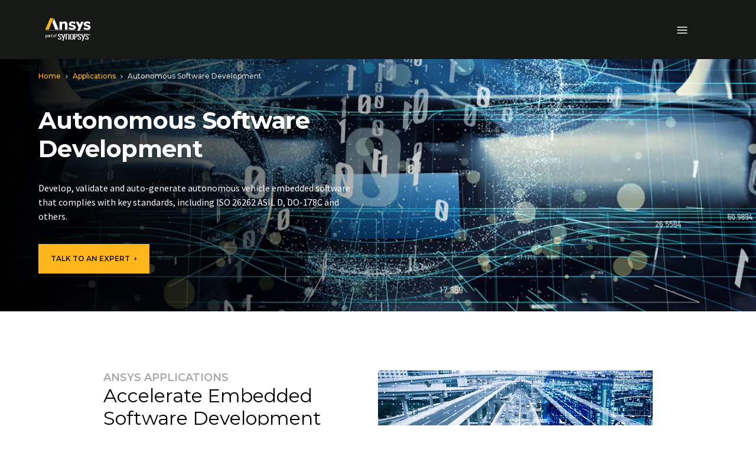

--- FILE ---
content_type: text/javascript; charset=utf-8
request_url: https://play.vidyard.com/v4/ggPwyFVbEzEaqTMFkGjMtU/details.js?callback=window.VidyardV4.jsonp.details_ggPwyFVbEzEaqTMFkGjMtU.done
body_size: 317
content:
/**/ typeof window.VidyardV4.jsonp.details_ggPwyFVbEzEaqTMFkGjMtU.done === 'function' && window.VidyardV4.jsonp.details_ggPwyFVbEzEaqTMFkGjMtU.done({"keywords":"VTOL,autonomous vehicle design","thumbnailUrl":"https://play.vidyard.com/ggPwyFVbEzEaqTMFkGjMtU.jpg","contentUrl":"https://cdn.vidyard.com/videos/CSvXUfWVAajGCk6wpC6INg/full_hd.mp4?PHnaIVnl2cym_nPJWGLbmgzpq-NcCYUILYluUMU2XrEEVFai8ilCHOe3bJyrFt8syDprP0_rqrxPn_rH3UXouhFuBmqlR066j2NYRerojrUsFjY","@context":"http://schema.org/","@type":"VideoObject","id":"ggPwyFVbEzEaqTMFkGjMtU","description":"Welcome aboard this virtual flight. Watch from your seat as the urban air mobility (UAM) aircraft takes off, navigates the skies and lands — in this 3D demonstration of the Ansys simulation solution for vertical-takeoff-and-landing (VTOL) aircraft. As a passenger, you will see what the aircraft \"sees,\" and observe how the control software responds to potentially hazardous changes in the flight path.","name":"Ansys Simulation Solution for Vertical-Takeoff-and-Landing (VTOL) Aircraft","transcript":"","uploadDate":"2019-09-09T17:46:27.000Z","duration":"T2M8S","embedUrl":"https://play.vidyard.com/ggPwyFVbEzEaqTMFkGjMtU","height":360,"width":640});

--- FILE ---
content_type: text/javascript; charset=utf-8
request_url: https://play.vidyard.com/v4/gepc84EiZf6KVbZuAgMvPm/integrations.js?callback=window.VidyardV4.jsonp.integrations_gepc84EiZf6KVbZuAgMvPm.done
body_size: -395
content:
/**/ typeof window.VidyardV4.jsonp.integrations_gepc84EiZf6KVbZuAgMvPm.done === 'function' && window.VidyardV4.jsonp.integrations_gepc84EiZf6KVbZuAgMvPm.done({"orgId":166018});

--- FILE ---
content_type: text/javascript; charset=utf-8
request_url: https://play.vidyard.com/v4/gepc84EiZf6KVbZuAgMvPm/style.js?callback=window.VidyardV4.jsonp.style_gepc84EiZf6KVbZuAgMvPm.done
body_size: -344
content:
/**/ typeof window.VidyardV4.jsonp.style_gepc84EiZf6KVbZuAgMvPm.done === 'function' && window.VidyardV4.jsonp.style_gepc84EiZf6KVbZuAgMvPm.done({"pl":0,"pb":1,"pbc":"ffd563"});

--- FILE ---
content_type: text/javascript; charset=utf-8
request_url: https://play.vidyard.com/v4/gepc84EiZf6KVbZuAgMvPm/details.js?callback=window.VidyardV4.jsonp.details_gepc84EiZf6KVbZuAgMvPm.done
body_size: 230
content:
/**/ typeof window.VidyardV4.jsonp.details_gepc84EiZf6KVbZuAgMvPm.done === 'function' && window.VidyardV4.jsonp.details_gepc84EiZf6KVbZuAgMvPm.done({"keywords":"Autonomous,autonomous driving,autonomous vehicles,medini analyze","thumbnailUrl":"https://play.vidyard.com/gepc84EiZf6KVbZuAgMvPm.jpg","contentUrl":"https://cdn.vidyard.com/videos/l_llxo09d5l3Isqj5eh1Lw/full_hd.mp4?jZ2_16JSHxKnzlBalEQuo3xesu9Td9kLeZ1stPgTWHe7RwT4I2SCYReqEraSGAE1nvBXSxU1Og-oZm3DTxwalQ-7a6GkDArUHRVFq16xtXNxfo8","@context":"http://schema.org/","@type":"VideoObject","id":"gepc84EiZf6KVbZuAgMvPm","description":"This demo video shows how ANSYS solutions for autonomous vehicles (AVs) can work together to provide a complete solution for designing and simulating AVs, including lidar and sensors, functional safety and safety-critical embedded code — all simulated through virtual reality to reduce physical road testing requirements.","name":"A Comprehensive Solution for Developing Autonomous Vehicles","transcript":"","uploadDate":"2018-08-20T16:02:02.000Z","duration":"T10M23S","embedUrl":"https://play.vidyard.com/gepc84EiZf6KVbZuAgMvPm","height":360,"width":640});

--- FILE ---
content_type: application/javascript;charset=utf-8
request_url: https://www.ansys.com/etc.clientlibs/ansysincprogram/components/dynamicslider/clientlib.lc-a7e597f55772fdcff811e65c4218a074-lc.min.js
body_size: 119
content:
$(document).ready(function(){$("#videoSliderContainer.section-view-more-trigger").on("click",function(a){$(this).closest(".section-view-more").toggleClass("collapsed")});slickCall();$('a[data-toggle\x3d"tab"]').on("shown.bs.tab",function(a){slickCall()})});
function slickCall(){var a=$(".sliderCarousel");a.hasClass("slick-initialized")&&a.slick("unslick");a.slick({mobileFirst:!0,infinite:!1,slidesToShow:1,slidesToScroll:1,responsive:[{breakpoint:680,settings:{slidesToShow:2,slidesToScroll:2}},{breakpoint:992,settings:{slidesToShow:3,slidesToScroll:3}}]})}
$(document).ready(function(){$(".videoSliderContainer").each(function(){var a=$(this).parent(),b=$(this).find(".modalVideo");if(0<b.length)for(var c=$(b).length-1;0<=c;c--){for(var d=b[c];0<$(d).children().length;)$(a).append($(d).children());$(d).remove()}})});

--- FILE ---
content_type: text/javascript; charset=utf-8
request_url: https://play.vidyard.com/v4/ggPwyFVbEzEaqTMFkGjMtU/integrations.js?callback=window.VidyardV4.jsonp.integrations_ggPwyFVbEzEaqTMFkGjMtU.done
body_size: -351
content:
/**/ typeof window.VidyardV4.jsonp.integrations_ggPwyFVbEzEaqTMFkGjMtU.done === 'function' && window.VidyardV4.jsonp.integrations_ggPwyFVbEzEaqTMFkGjMtU.done({"orgId":166018});

--- FILE ---
content_type: text/javascript; charset=utf-8
request_url: https://play.vidyard.com/v4/ggPwyFVbEzEaqTMFkGjMtU/style.js?callback=window.VidyardV4.jsonp.style_ggPwyFVbEzEaqTMFkGjMtU.done
body_size: -366
content:
/**/ typeof window.VidyardV4.jsonp.style_ggPwyFVbEzEaqTMFkGjMtU.done === 'function' && window.VidyardV4.jsonp.style_ggPwyFVbEzEaqTMFkGjMtU.done({"pl":0,"pb":1,"pbc":"ffd563"});

--- FILE ---
content_type: application/javascript;charset=utf-8
request_url: https://www.ansys.com/etc.clientlibs/ansysincprogram/components/productcard/clientlib.lc-9c124fdd58b37d96ae9977d41cfd8f35-lc.min.js
body_size: -207
content:
$(document).ready(function(){$(".section-view-more-trigger").on("click",function(a){$(this).closest(".section-view-more").toggleClass("collapsed")})});